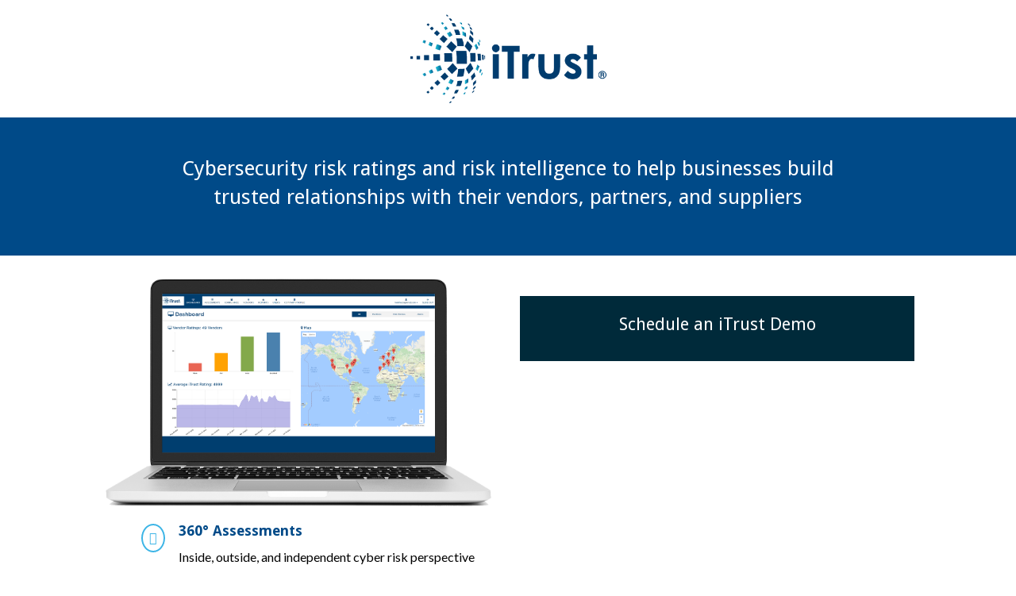

--- FILE ---
content_type: text/css
request_url: http://itrustinc.ai/wp-content/themes/divi-child-itrust/style.css?ver=3.24
body_size: 1419
content:
/*



Theme Name: iTrust Divi Child Theme

Theme URI: http://itrustinc.com

Version: 1.0

Description: A customized version of Divi which adds a number of tiny features I need.

Author: K-Leigh Creative

Author URI: http://www.kleighcreative.com

Template: Divi



*/





img#wpstats{display:none}





/* 6 Column Layout */



@media only screen and (min-width: 1025px) {

.six-column{

	width: 100%;

	margin: 0 auto;

}



.six-column p{

	-moz-columns:6;

	-webkit-columns:6;

	columns:6;

}



}



@media only screen and (min-device-width : 320px) and (max-device-width : 480px) {



.six-column p{

	-moz-columns:1 !important;

	-webkit-columns:1 !important;

	columns:1 !important;

}



}



@media only screen and (min-device-width: 481px) and (max-device-width: 767px) {

.six-column p{

	-moz-columns:2 !important;

	-webkit-columns:2!important;

	columns:2 !important;

}



}



@media only screen and (min-device-width : 768px) and (max-device-width : 1024px) {

.six-column p{

	-moz-columns:3 !important;

	-webkit-columns:3 !important;

	columns:3 !important;

}



}



/* End 6 Column Layout */



/* 5 Column Layout */



@media only screen and (min-width: 1025px) {

.five-column{

	width: 100%;

	margin: 0 auto;

}



.five-column p{

	-moz-columns:5;

	-webkit-columns:5;

	columns:5;

}



}



@media only screen and (min-device-width : 320px) and (max-device-width : 480px) {

.five-column p{

	-moz-columns:1 !important;

	-webkit-columns:1 !important;

	columns:1 !important;

}



}



@media only screen and (min-device-width: 481px) and (max-device-width: 767px) {

.five-column p{

	-moz-columns:2 !important;

	-webkit-columns:2!important;

	columns:2 !important;

}



}



@media only screen and (min-device-width : 768px) and (max-device-width : 1024px) {

.five-column p{

	-moz-columns:3 !important;

	-webkit-columns:3 !important;

	columns:3 !important;

}



}



/* End 5 Column Layout */



/* Font Awesome Icon Customization */



.fab .et-pb-icon { font-size: 0; }

.fab .et-pb-icon::after { font-family: "FontAwesome" !important; }

.fab.et_pb_blurb_position_top .et-pb-icon::after { font-size: 48px; }

.fab.et_pb_blurb_position_left .et-pb-icon::after { font-size: 16px; }



.fab-codepen .et-pb-icon::after { content: "\f1cb"; }

.fab-user-secret .et-pb-icon::after { content: "\f21b"; padding: 4px; }

.fab-life-buoy .et-pb-icon::after { content: "\f1cd"; }

.fab-fire-extinguisher .et-pb-icon::after { content: "\f134"; padding: 6px; }

.fab-cloud .et-pb-icon::after { content: "\f0c2"; }

.fab-desktop .et-pb-icon::after { content: "\f108"; }

.fab-rocket .et-pb-icon::after { content: "\f135"; }

.fab-binoculars .et-pb-icon::after { content: "\f1e5"; }

.fab-database .et-pb-icon::after { content: "\f1c0"; padding: 4px; }

.fab-connectdevelop .et-pb-icon::after { content: "\f20e"; }

.fab-briefcase .et-pb-icon::after { content: "\f0b1"; }

.fab-bug .et-pb-icon::after { content: "\f188"; }

.fab-cloud-upload .et-pb-icon::after { content: "\f0ee"; }

.fab-cogs .et-pb-icon::after { content: "\f085"; }

.fab-crosshairs .et-pb-icon::after { content: "\f05b"; padding: 4px; }

.fab-star-half-o .et-pb-icon::after { content: "\f123"; padding: 2px; }

.fab-credit-card .et-pb-icon::after { content: "\f09d"; }

.fab-stethoscope .et-pb-icon::after { content: "\f0f1"; padding: 5px; }

.fab-exchange .et-pb-icon::after { content: "\f0ec"; }

.fab-expeditedssl .et-pb-icon::after { content: "\f23e"; }

.fab-certificate .et-pb-icon::after { content: "\f0a3"; padding: 4px;}

.fab-server .et-pb-icon::after { content: "\f233"; }

.fab-lock .et-pb-icon::after { content: "\f023"; padding: 8px; }

.fab-jsfiddle .et-pb-icon::after { content: "\f1cc"; }

.fab-unlock-alt .et-pb-icon::after { content: "\f13e"; padding: 10px;}





/* End Font Awesome Icon Customization */







/* Add blurb hover effect */







.special .et-pb-icon {



 border-radius: 50%;



 overflow: hidden;



 position: relative;



 cursor: default;



 box-shadow: 



 inset 0 0 0 6px rgba(255,255,255,0.1),



 0 1px 2px rgba(0,0,0,0.1);



 transition: all 0.4s ease-in-out;



}







.special .et-pb-icon:hover {



 color: #666 !important;



 background-color: #65999c!important;



 -webkit-transition-duration: 350ms; /* Safari */



 -moz-transition-duration: 350ms; /* Safari */



 -ms-transition-duration: 350ms; /* Safari */



 transition-duration: 350ms;



 box-shadow: 



 inset 0 0 0 1px rgba(255,255,255,0.1),



 0 1px 2px rgba(0,0,0,0.1);



}



/* End Add blurb hover effect */











/* Add blurb image hover effect */







	@media only screen and (min-width : 767px) {







	.gq-blurb-hover .et_pb_main_blurb_image {



    		position: relative;



    		overflow: hidden;}







	.gq-blurb-hover img.et-waypoint {



		margin-bottom: -5px;



    		-webkit-transition: -webkit-transform 0.3s;



    		transition: transform 0.3s;



    		-webkit-transform: scale(.99);



    		transform: scale(.99);}







	.gq-blurb-hover img.et-waypoint:hover {



    		-webkit-transform: scale(1.11) rotate(2deg);



    		transform: scale(1.11) rotate(2deg);}



	}



/* End Add blurb image hover effect */







/* Remove STRIPE menu from certain landing pages NOT YET WORKING */







.post-2518 .bonfire-icon-menu { display:none; }



.post-2576 .bonfire-icon-menu { display:none; }



.post-2587 .bonfire-icon-menu { display:none; }







/* End Remove STRIPE menu from certain landing pages NOT YET WORKING */







